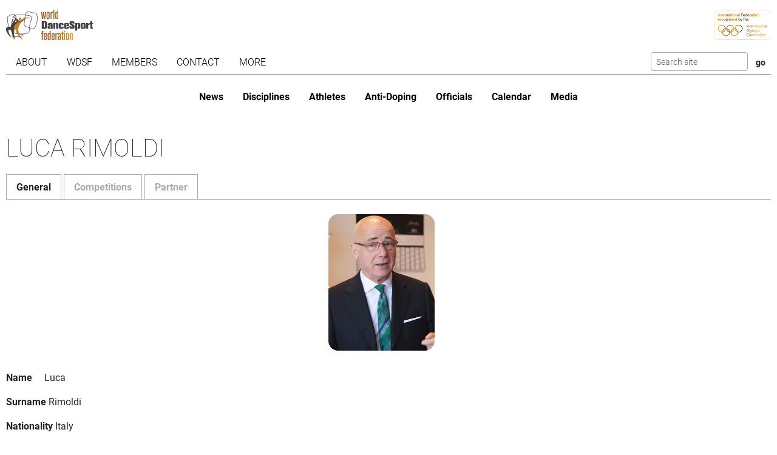

--- FILE ---
content_type: text/javascript
request_url: https://www.worlddancesport.org/dist/athlete_view.8b255a5c.js
body_size: 552
content:
"use strict";(self.webpackChunkwdsf_public=self.webpackChunkwdsf_public||[]).push([[3648],{656:function(){const e=document.querySelector(".js-ranking-selector");function t(){const t=a();t.set("discipline",e.value),window.location.hash=t.toString()}function n(){document.querySelectorAll(".js-ranking-table .ranked").forEach(e=>e.classList.remove("ranked")),document.querySelectorAll(".js-ranking-table .ranked_"+e.value).forEach(e=>e.classList.add("ranked"))}function a(){return new URLSearchParams(window.location.hash.slice(1))}window.addEventListener("hashchange",function(){!function(){const t=a();t.has("discipline")&&t.get("discipline")!==e.value&&(e.value=t.get("discipline"))}(),n()}),n(),"SELECT"===e.tagName?e.addEventListener("change",t):t()},2882:function(e,t,n){var a=n(1150);n(8605),n(4650),n(656);n(9218),new a.t("#contentTab button")},4650:function(e,t,n){var a=n(5764);document.querySelectorAll("[data-dialog]").forEach(e=>{e.addEventListener("click",o)});let c=null;async function o(e){const t=e.target,n=t.dataset.dialog;(0,a.jo)(e);let o="";if(n?.startsWith("http")||n?.startsWith("/")?o=n:n||"A"!==t.tagName||(o=t.href),o){const e=await fetch(o,{headers:new Headers({"X-Requested-With":"XMLHttpRequest"})});if(200!==e.status)return;c=document.body.appendChild(document.createElement("dialog")),c.dataset.removeAfterClose="true",c.innerHTML=await e.text()}else c=document.querySelector(n);c.showModal(),window.setTimeout(()=>{document.addEventListener("click",i)},100)}function i(){document.removeEventListener("click",i),c&&(c.close(),"true"===c.dataset.removeAfterClose&&c.remove(),c=null)}},9218:function(e,t,n){n.r(t)}},function(e){e.O(0,[2453,5296,4781,2898],function(){return t=2882,e(e.s=t);var t});e.O()}]);